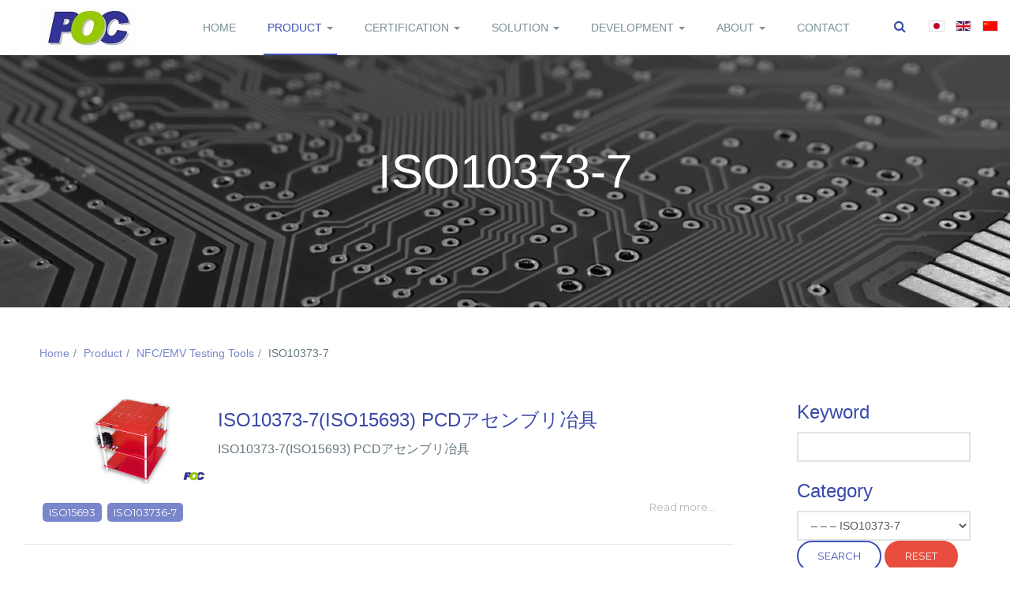

--- FILE ---
content_type: text/html; charset=utf-8
request_url: https://www.positive-one.com/en/products/smart-card/content/nfc-jig-iso10373-7.html
body_size: 11948
content:

<!DOCTYPE html>
<html prefix="og: http://ogp.me/ns#" lang="en-gb" dir="ltr" class='com_k2 view-itemlist task-category itemid-200 j39 mm-hover '>

<head>
	<base href="https://www.positive-one.com/en/products/smart-card/content/nfc-jig-iso10373-7.html" />
	<meta http-equiv="content-type" content="text/html; charset=utf-8" />
	<meta property="og:url" content="https://www.positive-one.com/en/products/smart-card/content/nfc-jig-iso10373-7.html" />
	<meta property="og:title" content="ISO10373-7" />
	<meta property="og:type" content="website" />
	<meta name="generator" content="Joomla! - Open Source Content Management" />
	<title>ISO10373-7 | ポジティブワン株式会社</title>
	<link href="/templates/ja_nuevo/favicon.ico" rel="shortcut icon" type="image/vnd.microsoft.icon" />
	<link href="https://www.positive-one.com/en/component/search/?Itemid=200&amp;task=category&amp;id=95:nfc-jig-iso10373-7&amp;format=opensearch" rel="search" title="Search ポジティブワン株式会社" type="application/opensearchdescription+xml" />
	<link href="/templates/ja_nuevo/local/css/bootstrap.css" rel="stylesheet" type="text/css" />
	<link href="https://cdnjs.cloudflare.com/ajax/libs/simple-line-icons/2.4.1/css/simple-line-icons.min.css" rel="stylesheet" type="text/css" />
	<link href="/templates/ja_nuevo/local/css/k2.css" rel="stylesheet" type="text/css" />
	<link href="/plugins/system/jcemediabox/css/jcemediabox.min.css?9b12e341e6760edc2c9447c903fe462f" rel="stylesheet" type="text/css" />
	<link href="/templates/system/css/system.css" rel="stylesheet" type="text/css" />
	<link href="/templates/ja_nuevo/local/css/template.css" rel="stylesheet" type="text/css" />
	<link href="/templates/ja_nuevo/local/css/megamenu.css" rel="stylesheet" type="text/css" />
	<link href="/templates/ja_nuevo/local/css/off-canvas.css" rel="stylesheet" type="text/css" />
	<link href="/templates/ja_nuevo/fonts/font-awesome/css/font-awesome.min.css" rel="stylesheet" type="text/css" />
	<link href="https://fonts.googleapis.com/css?family=Open+Sans:400,300,600,700,600italic,400italic,300italic" rel="stylesheet" type="text/css" />
	<link href="https://fonts.googleapis.com/css?family=Montserrat:400,700" rel="stylesheet" type="text/css" />
	<link href="/templates/ja_nuevo/css/print.css" rel="stylesheet" type="text/css" />
	<link href="/templates/ja_nuevo/local/css/layouts/docs.css" rel="stylesheet" type="text/css" />
	<link href="https://www.positive-one.com/modules/mod_k2_filter/assets/filter.css" rel="stylesheet" type="text/css" />
	<link href="/media/mod_languages/css/template.css?4f5773337c5a0a39857c87489e1c4185" rel="stylesheet" type="text/css" />
	<script type="application/json" class="joomla-script-options new">{"csrf.token":"e872ecd7c2b2202893f9705b82bdbce6","system.paths":{"root":"","base":""}}</script>
	<script src="/media/jui/js/jquery.min.js?4f5773337c5a0a39857c87489e1c4185" type="text/javascript"></script>
	<script src="/media/jui/js/jquery-noconflict.js?4f5773337c5a0a39857c87489e1c4185" type="text/javascript"></script>
	<script src="/media/jui/js/jquery-migrate.min.js?4f5773337c5a0a39857c87489e1c4185" type="text/javascript"></script>
	<script src="/media/k2/assets/js/k2.frontend.js?v=2.8.0&amp;sitepath=/" type="text/javascript"></script>
	<script src="/plugins/system/jcemediabox/js/jcemediabox.min.js?47a21a26d026d6eb978ddee63e99fc1e" type="text/javascript"></script>
	<script src="/plugins/system/t3/base-bs3/bootstrap/js/bootstrap.js?4f5773337c5a0a39857c87489e1c4185" type="text/javascript"></script>
	<script src="/media/system/js/core.js?4f5773337c5a0a39857c87489e1c4185" type="text/javascript"></script>
	<script src="/plugins/system/t3/base-bs3/js/jquery.tap.min.js" type="text/javascript"></script>
	<script src="/plugins/system/t3/base-bs3/js/off-canvas.js" type="text/javascript"></script>
	<script src="/plugins/system/t3/base-bs3/js/script.js" type="text/javascript"></script>
	<script src="/plugins/system/t3/base-bs3/js/menu.js" type="text/javascript"></script>
	<script src="/templates/ja_nuevo/js/jquery.infinitescroll.min.js" type="text/javascript"></script>
	<script src="/templates/ja_nuevo/js/jquery.isotope.min.js" type="text/javascript"></script>
	<script src="/templates/ja_nuevo/js/script.js" type="text/javascript"></script>
	<script src="/plugins/system/t3/base-bs3/js/nav-collapse.js" type="text/javascript"></script>
	<script src="/media/system/js/html5fallback.js?4f5773337c5a0a39857c87489e1c4185" type="text/javascript"></script>
	<script type="text/javascript">
jQuery(document).on("ready",function(){WFMediaBox.init({"base":"\/","theme":"standard","mediafallback":0,"mediaselector":"audio,video","width":"","height":"","legacy":0,"lightbox":0,"shadowbox":0,"icons":0,"overlay":1,"overlayopacity":0.8000000000000000444089209850062616169452667236328125,"overlaycolor":"#000000","fadespeed":500,"scalespeed":500,"hideobjects":0,"scrolling":"fixed","close":2,"labels":{"close":"Close","next":"Next","previous":"Previous","cancel":"Cancel","numbers_count":"{{current}} of {{total}}"}});});jQuery(function($){ initTooltips(); $("body").on("subform-row-add", initTooltips); function initTooltips (event, container) { container = container || document;$(container).find(".hasTooltip").tooltip({"html": true,"container": "body"});} });
	</script>

	
<!-- META FOR IOS & HANDHELD -->
	<meta name="viewport" content="width=device-width, initial-scale=1.0, maximum-scale=1.0, user-scalable=no"/>
	<style type="text/stylesheet">
		@-webkit-viewport   { width: device-width; }
		@-moz-viewport      { width: device-width; }
		@-ms-viewport       { width: device-width; }
		@-o-viewport        { width: device-width; }
		@viewport           { width: device-width; }
	</style>
	<script type="text/javascript">
		//<![CDATA[
		if (navigator.userAgent.match(/IEMobile\/10\.0/)) {
			var msViewportStyle = document.createElement("style");
			msViewportStyle.appendChild(
				document.createTextNode("@-ms-viewport{width:auto!important}")
			);
			document.getElementsByTagName("head")[0].appendChild(msViewportStyle);
		}
		//]]>
	</script>
<meta name="HandheldFriendly" content="true"/>
<meta name="apple-mobile-web-app-capable" content="YES"/>
<!-- //META FOR IOS & HANDHELD -->





<!-- Le HTML5 shim and media query for IE8 support -->
<!--[if lt IE 9]>
<script src="//html5shim.googlecode.com/svn/trunk/html5.js"></script>
<script type="text/javascript" src="/plugins/system/t3/base-bs3/js/respond.min.js"></script>
<![endif]-->

<!-- You can add Google Analytics here or use T3 Injection feature -->
<script type="text/javascript">jQuery(function($){
            // jQuery(".gallery-photo img").bind("load",function(){
                // var imgHeight = jQuery(this).height();
                // jQuery('.gallery-photo').css('height', imgHeight);
            // });

            jQuery('.gallery-thumbnail a').click(function(){
                if(jQuery(this).hasClass('active') === false){
                    jQuery('.gallery-thumbnail a').removeClass('active');
                    jQuery(this).addClass('active');
                    // jQuery('.gallery-photo img').hide().attr('src',jQuery(this).attr('href')).fadeIn();
                    jQuery('.gallery-photo img').attr('src',jQuery(this).attr('href'));
                    jQuery('.gallery-photo-caption p').text(jQuery(this).attr('title'));
                };
                return false;
            }).filter(':eq(0)').click();
        });</script>
<script src="/templates/ja_nuevo/js/jquery.youtubevideogallery.js" type="text/javascript"></script>
<script type="text/javascript">jQuery(document ).ready(function() {
        jQuery('ul.youtube-videogallery').youtubeVideoGallery();
    });</script>
<!-- Global site tag (gtag.js) - Google Analytics -->
<script src="https://www.googletagmanager.com/gtag/js?id=UA-128248907-1" async="" type="text/javascript"></script>
<script type="text/javascript">window.dataLayer = window.dataLayer || [];
  function gtag(){dataLayer.push(arguments);}
  gtag('js', new Date());

  gtag('config', 'UA-128248907-1');</script>
<!--<p>Your SEO optimized title page contents</p>-->

  </head>

<body class="has-navbar-header">

<div class="t3-wrapper"> <!-- Need this wrapper for off-canvas menu. Remove if you don't use of-canvas -->

  
<!-- HEADER -->
<!--<header id="t3-header" class="wrap t3-header" data-spy="affix" data-offset-top="0">-->
<header id="t3-header" class="wrap t3-header">
	<div class="container">
		<div class="row">
			<!-- LOGO -->
			<div class="col-lg-2 col-xs-4 logo">
				<div class="logo-image">
					<a href="/" title="ポジティブワン株式会社">
													<img class="logo-img" src="/images/poc/logo-s.jpg" alt="ポジティブワン株式会社" />
																		<span>ポジティブワン株式会社</span>
					</a>
					<small class="site-slogan"></small>
				</div>
			</div>
			<!-- //LOGO -->
			
			<!-- MAIN NAVIGATION -->
			<nav id="t3-mainnav" class="col-lg-10 col-xs-8">
									<div class="t3-nav-btn pull-right">
						
						<!-- OFFCANVAS -->
												<!-- //OFFCANVAS -->
				
						<!-- Brand and toggle get grouped for better mobile display -->
						<div class="navbar-header pull-right">
						
																							<button type="button" class="navbar-toggle" data-toggle="collapse" data-target=".t3-navbar-collapse">
									<i class="fa fa-bars"></i>
								</button>
													</div>
	
													<!-- LANGUAGE SWITCHER -->
							<div class="languageswitcherload">
								<div class="mod-languages">

	<ul class="lang-inline" dir="ltr">
						<li>
			<a href="/ja/products/smart-card.html">
												<img src="/media/mod_languages/images/ja_jp.gif" alt="日本語 (Japan)" title="日本語 (Japan)" />										</a>
			</li>
											<li class="lang-active">
			<a href="https://www.positive-one.com/en/products/smart-card/content/nfc-jig-iso10373-7.html">
												<img src="/media/mod_languages/images/en_gb.gif" alt="English (United Kingdom)" title="English (United Kingdom)" />										</a>
			</li>
								<li>
			<a href="/zh/products/smart-card.html">
												<img src="/media/mod_languages/images/zh_cn.gif" alt="简体中文(中国)" title="简体中文(中国)" />										</a>
			</li>
				</ul>

</div>

							</div>
							<!-- //LANGUAGE SWITCHER -->
												
						<!-- HEAD SEARCH -->
													<div class="dropdown nav-search pull-right">
								<a data-toggle="dropdown" href="#" class="dropdown-toggle">
									<i class="fa fa-search"></i>									
								</a>
								<div class="nav-child dropdown-menu">
									<div class="dropdown-menu-inner">
										<div class="t3-module module-search-box " id="Mod131"><div class="module-inner"><div class="module-ct"><div class="search-search-box">
	<form action="/en/products/smart-card.html" method="post" class="form-inline form-search">
		<label for="mod-search-searchword131" class="element-invisible">Search ...</label> <input name="searchword" id="mod-search-searchword" maxlength="200"  class="form-control search-query" type="search" size="" placeholder="Search ..." />		<input type="hidden" name="task" value="search" />
		<input type="hidden" name="option" value="com_search" />
		<input type="hidden" name="Itemid" value="200" />
	</form>
</div>
</div></div></div>
									</div>
								</div>
							</div>
												<!-- //HEAD SEARCH -->
					</div>
								
				<div class="navbar navbar-default t3-mainnav pull-right">
			
											<div class="t3-navbar-collapse navbar-collapse collapse"></div>
								
					<div class="t3-navbar navbar-collapse collapse">
						<div  class="t3-megamenu"  data-responsive="true">
<ul itemscope itemtype="http://www.schema.org/SiteNavigationElement" class="nav navbar-nav level0">
<li itemprop='name'  data-id="172" data-level="1">
<a itemprop='url' class=""  href="/en/"   data-target="#">Home </a>

</li>
<li itemprop='name' class="active dropdown mega" data-id="174" data-level="1">
<a itemprop='url' class=" dropdown-toggle"  href="/en/products.html"   data-target="#" data-toggle="dropdown">Product <em class="caret"></em></a>

<div class="nav-child dropdown-menu mega-dropdown-menu"  ><div class="mega-dropdown-inner">
<div class="row">
<div class="col-xs-12 mega-col-nav" data-width="12"><div class="mega-inner">
<ul itemscope itemtype="http://www.schema.org/SiteNavigationElement" class="mega-nav level1">
<li itemprop='name'  data-id="198" data-level="2">
<a itemprop='url' class=""  href="/en/products/board-computer.html"   data-target="#">Board Computer </a>

</li>
<li itemprop='name'  data-id="199" data-level="2">
<a itemprop='url' class=""  href="/en/products/embedded-tool.html"   data-target="#">Embedded Software Tools </a>

</li>
<li itemprop='name' class="current active" data-id="200" data-level="2">
<a itemprop='url' class=""  href="/en/products/smart-card.html"   data-target="#">NFC/EMV Testing Tools </a>

</li>
<li itemprop='name'  data-id="298" data-level="2">
<a itemprop='url' class=""  href="/en/products/automotive.html"   data-target="#">Automotive Tools </a>

</li>
<li itemprop='name'  data-id="201" data-level="2">
<a itemprop='url' class=""  href="/en/products/real-time-os.html"   data-target="#">OS &amp; Middleware </a>

</li>
</ul>
</div></div>
</div>
</div></div>
</li>
<li itemprop='name' class="dropdown mega" data-id="303" data-level="1">
<a itemprop='url' class=" dropdown-toggle"  href="/en/certification.html"   data-target="#" data-toggle="dropdown">Certification <em class="caret"></em></a>

<div class="nav-child dropdown-menu mega-dropdown-menu"  ><div class="mega-dropdown-inner">
<div class="row">
<div class="col-xs-12 mega-col-nav" data-width="12"><div class="mega-inner">
<ul itemscope itemtype="http://www.schema.org/SiteNavigationElement" class="mega-nav level1">
<li itemprop='name'  data-id="304" data-level="2">
<a itemprop='url' class=""  href="/en/certification/automotive.html"   data-target="#">Automotive </a>

</li>
<li itemprop='name'  data-id="305" data-level="2">
<a itemprop='url' class=""  href="/en/certification/nfc-emv.html"   data-target="#">NFC/EMV </a>

</li>
<li itemprop='name'  data-id="306" data-level="2">
<a itemprop='url' class=""  href="/en/certification/other.html"   data-target="#">Other </a>

</li>
</ul>
</div></div>
</div>
</div></div>
</li>
<li itemprop='name' class="dropdown mega" data-id="175" data-level="1">
<a itemprop='url' class=" dropdown-toggle"  href="/en/solution.html"   data-target="#" data-toggle="dropdown">Solution <em class="caret"></em></a>

<div class="nav-child dropdown-menu mega-dropdown-menu"  ><div class="mega-dropdown-inner">
<div class="row">
<div class="col-xs-12 mega-col-nav" data-width="12"><div class="mega-inner">
<ul itemscope itemtype="http://www.schema.org/SiteNavigationElement" class="mega-nav level1">
<li itemprop='name'  data-id="180" data-level="2">
<a itemprop='url' class=""  href="/en/solution/nfc-solution.html"   data-target="#">NFC Test Solution </a>

</li>
<li itemprop='name'  data-id="181" data-level="2">
<a itemprop='url' class=""  href="/en/solution/network.html"   data-target="#">Network </a>

</li>
<li itemprop='name'  data-id="182" data-level="2">
<a itemprop='url' class=""  href="/en/solution/img-processing.html"   data-target="#">Imaging Technology </a>

</li>
<li itemprop='name'  data-id="183" data-level="2">
<a itemprop='url' class=""  href="/en/solution/nfc-smartcard.html"   data-target="#">NFC Smart Card </a>

</li>
<li itemprop='name'  data-id="184" data-level="2">
<a itemprop='url' class=""  href="/en/solution/safety-system.html"   data-target="#">Safety System </a>

</li>
<li itemprop='name'  data-id="185" data-level="2">
<a itemprop='url' class=""  href="/en/solution/board-computer.html"   data-target="#">Board Computer </a>

</li>
<li itemprop='name'  data-id="186" data-level="2">
<a itemprop='url' class=""  href="/en/solution/digital-signage.html"   data-target="#">Digital Signage </a>

</li>
<li itemprop='name'  data-id="187" data-level="2">
<a itemprop='url' class=""  href="/en/solution/automotive.html"   data-target="#">Automotive </a>

</li>
</ul>
</div></div>
</div>
</div></div>
</li>
<li itemprop='name' class="dropdown mega" data-id="177" data-level="1">
<a itemprop='url' class=" dropdown-toggle"  href="/en/development.html"   data-target="#" data-toggle="dropdown">Development <em class="caret"></em></a>

<div class="nav-child dropdown-menu mega-dropdown-menu"  ><div class="mega-dropdown-inner">
<div class="row">
<div class="col-xs-12 mega-col-nav" data-width="12"><div class="mega-inner">
<ul itemscope itemtype="http://www.schema.org/SiteNavigationElement" class="mega-nav level1">
<li itemprop='name'  data-id="191" data-level="2">
<a itemprop='url' class=""  href="/en/development/service.html"   data-target="#">Development Service </a>

</li>
<li itemprop='name'  data-id="192" data-level="2">
<a itemprop='url' class=""  href="/en/development/hardware.html"   data-target="#">Hardware </a>

</li>
<li itemprop='name'  data-id="193" data-level="2">
<a itemprop='url' class=""  href="/en/development/fpga.html"   data-target="#">FPGA </a>

</li>
<li itemprop='name'  data-id="194" data-level="2">
<a itemprop='url' class=""  href="/en/development/driver.html"   data-target="#">BSP &amp; Driver </a>

</li>
<li itemprop='name'  data-id="195" data-level="2">
<a itemprop='url' class=""  href="/en/development/application.html"   data-target="#">Application </a>

</li>
</ul>
</div></div>
</div>
</div></div>
</li>
<li itemprop='name' class="dropdown mega" data-id="178" data-level="1">
<a itemprop='url' class=" dropdown-toggle"  href="/en/corporate.html"   data-target="#" data-toggle="dropdown">About <em class="caret"></em></a>

<div class="nav-child dropdown-menu mega-dropdown-menu"  ><div class="mega-dropdown-inner">
<div class="row">
<div class="col-xs-12 mega-col-nav" data-width="12"><div class="mega-inner">
<ul itemscope itemtype="http://www.schema.org/SiteNavigationElement" class="mega-nav level1">
<li itemprop='name'  data-id="196" data-level="2">
<a itemprop='url' class=""  href="/en/corporate/philosophy.html"   data-target="#">Corporate philosophy </a>

</li>
<li itemprop='name'  data-id="312" data-level="2">
<a itemprop='url' class=""  href="/en/corporate/location.html"   data-target="#">Location </a>

</li>
</ul>
</div></div>
</div>
</div></div>
</li>
<li itemprop='name'  data-id="179" data-level="1">
<a itemprop='url' class=""  href="/en/contact.html"   data-target="#">Contact </a>

</li>
</ul>
</div>

					</div>
			
				</div>
				
			</nav>
			<!-- //MAIN NAVIGATION -->

		</div>
	</div>
</header>
<!-- //HEADER -->

<!-- BELOW HEADER -->
<!-- //BELOW HEADER -->
  
  
	<!-- MASTHEAD -->
	<div class="wrap t3-masthead ">
		<div class="jamasshead">
	<h3 class="jamasshead-title">ISO10373-7</h3>
	<div class="jamasshead-description"></div>
</div>
	</div>
	<!-- //MASTHEAD -->


  


  

<div id="t3-mainbody" class="container t3-mainbody">
	<div class="row">
					<!-- CONTENT TOP -->
			<div class="col-xs-12 t3-content-top ">
				
<ol class="breadcrumb ">
	<li class="active"><span class="hasTooltip"><i class="fa fa-map-marker" data-toggle="tooltip" title="You are here: "></i></span></li><li><a href="/en/" class="pathway">Home</a><span class="divider"><img src="/templates/ja_nuevo/images/system/arrow.png" alt="" /></span></li><li><a href="/en/products.html" class="pathway">Product</a><span class="divider"><img src="/templates/ja_nuevo/images/system/arrow.png" alt="" /></span></li><li><a href="/en/products/smart-card.html" class="pathway">NFC/EMV Testing Tools</a><span class="divider"><img src="/templates/ja_nuevo/images/system/arrow.png" alt="" /></span></li><li><span>ISO10373-7</span></li></ol>

			</div>
			<!-- //CONTENT TOP -->
		
		<!-- MAIN CONTENT -->
		<div id="t3-content" class="t3-content col-xs-12 col-sm-12  col-md-9">
						<div id="system-message-container">
	</div>

						<!-- Start K2 Category Layout -->
<div id="k2Container" class="itemListView">

	
	
		<!-- Blocks for current category and subcategories -->
	<div class="itemListCategoriesBlock">

		
		
	</div>
	


	        <!-- Item list -->
	<div class="itemList">

		
				<!-- Primary items -->
		<div id="itemListPrimary">
						
						
			<div class="itemContainer itemContainerLast" style="width:100.0%;">
				
<!-- Start K2 Item Layout -->
<div class="catItemView groupPrimary">

	<!-- Plugins: BeforeDisplay -->
	
	<!-- K2 Plugins: K2BeforeDisplay -->
	


  <!-- Plugins: AfterDisplayTitle -->
  
  <!-- K2 Plugins: K2AfterDisplayTitle -->
  
	
  <div class="catItemBody">

	  <!-- Plugins: BeforeDisplayContent -->
	  
	  <!-- K2 Plugins: K2BeforeDisplayContent -->
	  
      <div class="catItemContent">
	            <!-- Item Image -->
          <div class="catItemImageBlock">
		  <span class="catItemImage">
		    <a href="/en/products/smart-card/ISO15693_test_PCD_assembly.html" title="ISO10373-7(ISO15693) PCDアセンブリ冶具">
		    	<img src="/media/k2/items/cache/6ffa065634b02c07506d37e072a9ff8b_XL.jpg" alt="ISO10373-7(ISO15693) PCDアセンブリ冶具" />
		    </a>
		  </span>

          </div>
	  
      <div class="catItemTextContent">
	            <!-- Item title -->
          <h3 class="catItemTitle">
			  
			                    <a href="/en/products/smart-card/ISO15693_test_PCD_assembly.html">
					  ISO10373-7(ISO15693) PCDアセンブリ冶具                  </a>
			  
			            </h3>
      
	  	  <!-- Item introtext -->
	  <div class="catItemIntroText">
	  	ISO10373-7(ISO15693) PCDアセンブリ冶具	  </div>
	        </div>
      </div>

	  
	  <!-- Plugins: AfterDisplayContent -->
	  
	  <!-- K2 Plugins: K2AfterDisplayContent -->
	  
	   
  </div>

    <div class="catItemLinks">
  	<div class="row">
  			  <!-- Item tags -->
	  <div class="col-sm-8">
	  	<div class="catItemTagsBlock">
<!--		  <span>--><!-- : </span>-->
		  <ul class="catItemTags">
		    		    <li><a href="/en/products/smart-card/tag/ISO15693.html">ISO15693</a></li>
		    		    <li><a href="/en/products/smart-card/tag/ISO103736-7.html">ISO103736-7</a></li>
		    		  </ul>

	  	</div>
	  </div>
	  
	  <div class="col-sm-4 text-right">
				
		
						<!-- Item "read more..." link -->
			<div class="catItemReadMore">
				<a class="k2ReadMore" href="/en/products/smart-card/ISO15693_test_PCD_assembly.html">
					Read more...				</a>
			</div>
				</div>

  	</div>

	  
		 
  </div>
  
	 

  
  
   

	

	 

	
  <!-- Plugins: AfterDisplay -->
  
  <!-- K2 Plugins: K2AfterDisplay -->
  
	 
</div>
<!-- End K2 Item Layout -->
			</div>
						 
									
						
			<div class="itemContainer itemContainerLast" style="width:100.0%;">
				
<!-- Start K2 Item Layout -->
<div class="catItemView groupPrimary">

	<!-- Plugins: BeforeDisplay -->
	
	<!-- K2 Plugins: K2BeforeDisplay -->
	


  <!-- Plugins: AfterDisplayTitle -->
  
  <!-- K2 Plugins: K2AfterDisplayTitle -->
  
	
  <div class="catItemBody">

	  <!-- Plugins: BeforeDisplayContent -->
	  
	  <!-- K2 Plugins: K2BeforeDisplayContent -->
	  
      <div class="catItemContent">
	  
      <div class="catItemTextContent">
	            <!-- Item title -->
          <h3 class="catItemTitle">
			  
			                    <a href="/en/products/smart-card/ISO_15693_VICC_Reference_Probe.html">
					  ISO10373-7(ISO15693) VICCリファレンス冶具                  </a>
			  
			            </h3>
      
	  	  <!-- Item introtext -->
	  <div class="catItemIntroText">
	  	ISO10373-7(ISO15693) VICCリファレンス冶具	  </div>
	        </div>
      </div>

	  
	  <!-- Plugins: AfterDisplayContent -->
	  
	  <!-- K2 Plugins: K2AfterDisplayContent -->
	  
	   
  </div>

    <div class="catItemLinks">
  	<div class="row">
  			  <!-- Item tags -->
	  <div class="col-sm-8">
	  	<div class="catItemTagsBlock">
<!--		  <span>--><!-- : </span>-->
		  <ul class="catItemTags">
		    		  </ul>

	  	</div>
	  </div>
	  
	  <div class="col-sm-4 text-right">
				
		
						<!-- Item "read more..." link -->
			<div class="catItemReadMore">
				<a class="k2ReadMore" href="/en/products/smart-card/ISO_15693_VICC_Reference_Probe.html">
					Read more...				</a>
			</div>
				</div>

  	</div>

	  
		 
  </div>
  
	 

  
  
   

	

	 

	
  <!-- Plugins: AfterDisplay -->
  
  <!-- K2 Plugins: K2AfterDisplay -->
  
	 
</div>
<!-- End K2 Item Layout -->
			</div>
						 
									 
		</div>
		
		
		
	</div>

	<!-- Pagination -->
	
		</div>
<!-- End K2 Category Layout -->

<!-- JoomlaWorks "K2" (v2.8.0) | Learn more about K2 at http://getk2.org -->
		</div>
		<!-- //MAIN CONTENT -->

		<!-- SIDEBAR RIGHT -->
		<div class="t3-sidebar t3-sidebar-right col-xs-12 col-sm-12  col-md-3">
			<div class="t3-module module-side-search " id="Mod173"><div class="module-inner"><div class="module-ct"><script type="text/javascript">
	if (typeof jQuery == 'undefined') {
		document.write('<scr'+'ipt type="text/javascript" src="https://code.jquery.com/jquery-1.11.3.min.js"></scr'+'ipt>');
		document.write('<scr'+'ipt>jQuery.noConflict();</scr'+'ipt>');
	}
</script>
<script type="text/javascript" src="https://code.jquery.com/ui/1.11.4/jquery-ui.min.js"></script>
<link type="text/css" href="https://code.jquery.com/ui/1.11.4/themes/ui-lightness/jquery-ui.css" rel="stylesheet" />

<script type="text/javascript">
		jQuery(document).ready(function() {	
		jQuery("#K2FilterBox173 form").submit(function() {
						jQuery(this).find("input, select").each(function() {
				if(jQuery(this).val() == '') {
					jQuery(this).attr("name", "");
				}
			});
		});
			});
	
	var isClearSearch = 0;
	function submit_form_173() {
		if(isClearSearch) return false;
			
		jQuery("#K2FilterBox173 form").submit();
	}
	
  </script>

<script type="text/javascript" src="https://www.positive-one.com/modules/mod_k2_filter/assets/js/jquery.multiselect.js"></script>
<link type="text/css" href="https://www.positive-one.com/modules/mod_k2_filter/assets/js/jquery.multiselect.css" rel="stylesheet" />
<script type="text/javascript" src="https://www.positive-one.com/modules/mod_k2_filter/assets/js/jquery.multiselect.filter.js"></script>
<link type="text/css" href="https://www.positive-one.com/modules/mod_k2_filter/assets/js/jquery.multiselect.filter.css" rel="stylesheet" />
<script type="text/javascript" src="https://www.positive-one.com/modules/mod_k2_filter/assets/js/jquery.ui.touch-punch.min.js"></script>

<div id="K2FilterBox173" class="K2FilterBlock -side-search k2filter-responsive">
		<form action="/en/products/smart-card/itemlist/filter.html" name="K2Filter173" method="get">
  				
	  <div class="k2filter-table">

		
		<div class="k2filter-cell k2filter-cell0">
		
		
	<div class="k2filter-field-text k2filter-keyword">
		
				<h3>
			Keyword		</h3>
				
		<input class="inputbox" name="fitem_all" type="text"  />
	</div>

		</div>
				
		<div class="k2filter-cell k2filter-cell1">
		
		
	<div class="k2filter-field-category-select">
	
				<h3>
			Category		</h3>
				
		<select name="category" >
			<option value="" class="empty">-- Select category --</option>
			<option class="level0" value="1">製品情報</option><option class="level1" value="6">&ndash; ボードコンピュータ</option><option class="level2" value="20">&ndash; &ndash; ARM</option><option class="level3" value="161">&ndash; &ndash; &ndash; CORTEX-A715</option><option class="level3" value="160">&ndash; &ndash; &ndash; CORTEX-A710</option><option class="level3" value="163">&ndash; &ndash; &ndash; CORTEX-A510</option><option class="level3" value="166">&ndash; &ndash; &ndash; CORTEX-A78AE</option><option class="level3" value="165">&ndash; &ndash; &ndash; CORTEX-A78C</option><option class="level3" value="164">&ndash; &ndash; &ndash; CORTEX-A78</option><option class="level3" value="167">&ndash; &ndash; &ndash; CORTEX-A77</option><option class="level3" value="168">&ndash; &ndash; &ndash; CORTEX-A76</option><option class="level3" value="169">&ndash; &ndash; &ndash; CORTEX-A76AE</option><option class="level3" value="170">&ndash; &ndash; &ndash; CORTEX-A75</option><option class="level3" value="171">&ndash; &ndash; &ndash; CORTEX-A73</option><option class="level3" value="45">&ndash; &ndash; &ndash; CORTEX-A72</option><option class="level3" value="172">&ndash; &ndash; &ndash; Cortex-A65AE</option><option class="level3" value="174">&ndash; &ndash; &ndash; Cortex-A55</option><option class="level3" value="46">&ndash; &ndash; &ndash; CORTEX-A57/A53</option><option class="level3" value="155">&ndash; &ndash; &ndash; CORTEX-A35</option><option class="level3" value="176">&ndash; &ndash; &ndash; Cortex-A34</option><option class="level3" value="175">&ndash; &ndash; &ndash; Cortex-A34</option><option class="level3" value="177">&ndash; &ndash; &ndash; Cortex-A32</option><option class="level3" value="154">&ndash; &ndash; &ndash; CORTEX-A17</option><option class="level3" value="118">&ndash; &ndash; &ndash; CORTEX-A15</option><option class="level3" value="47">&ndash; &ndash; &ndash; CORTEX-A9</option><option class="level3" value="49">&ndash; &ndash; &ndash; CORTEX-A8</option><option class="level3" value="50">&ndash; &ndash; &ndash; ARM9/11</option><option class="level3" value="48">&ndash; &ndash; &ndash; CORTEX-A7</option><option class="level3" value="44">&ndash; &ndash; &ndash; Kryo / KRAIT</option><option class="level3" value="51">&ndash; &ndash; &ndash; その他</option><option class="level3" value="173">&ndash; &ndash; &ndash; Cortex-A65</option><option class="level2" value="21">&ndash; &ndash; PowerPC</option><option class="level3" value="52">&ndash; &ndash; &ndash; QorIQ</option><option class="level3" value="53">&ndash; &ndash; &ndash; PowerQUICC</option><option class="level3" value="54">&ndash; &ndash; &ndash; その他</option><option class="level2" value="180">&ndash; &ndash; Chinchilla System on module</option><option class="level2" value="22">&ndash; &ndash; x86</option><option class="level3" value="55">&ndash; &ndash; &ndash; x86</option><option class="level3" value="56">&ndash; &ndash; &ndash; その他</option><option class="level2" value="23">&ndash; &ndash; FPGA</option><option class="level3" value="59">&ndash; &ndash; &ndash; その他</option><option class="level3" value="57">&ndash; &ndash; &ndash; Intel / Altera</option><option class="level3" value="58">&ndash; &ndash; &ndash; Xilinx</option><option class="level3" value="182">&ndash; &ndash; &ndash; Libera</option><option class="level2" value="24">&ndash; &ndash; IoT</option><option class="level3" value="157">&ndash; &ndash; &ndash; AR VR Smart Glasses</option><option class="level3" value="158">&ndash; &ndash; &ndash; LPWAN LoRa platfrom</option><option class="level3" value="60">&ndash; &ndash; &ndash; IoT</option><option class="level3" value="61">&ndash; &ndash; &ndash; その他</option><option class="level3" value="159">&ndash; &ndash; &ndash; Wireless Connectivity</option><option class="level2" value="25">&ndash; &ndash; センサ</option><option class="level3" value="62">&ndash; &ndash; &ndash; 環境センサ</option><option class="level3" value="63">&ndash; &ndash; &ndash; 位置センサ</option><option class="level3" value="64">&ndash; &ndash; &ndash; 電気センサ</option><option class="level3" value="65">&ndash; &ndash; &ndash; その他</option><option class="level2" value="152">&ndash; &ndash; 産業用コントローラ</option><option class="level2" value="183">&ndash; &ndash; chinchilla</option><option class="level1" value="7">&ndash; 組込み開発ツール</option><option class="level2" value="26">&ndash; &ndash; コンパイラ</option><option class="level3" value="66">&ndash; &ndash; &ndash; Cosmic</option><option class="level3" value="67">&ndash; &ndash; &ndash; Tasking</option><option class="level3" value="68">&ndash; &ndash; &ndash; RAISONANCE</option><option class="level3" value="69">&ndash; &ndash; &ndash; GNU</option><option class="level2" value="27">&ndash; &ndash; 統合開発環境</option><option class="level3" value="120">&ndash; &ndash; &ndash; Tasking</option><option class="level3" value="74">&ndash; &ndash; &ndash; Segger - other</option><option class="level3" value="75">&ndash; &ndash; &ndash; Segger - Embedded Studio</option><option class="level3" value="71">&ndash; &ndash; &ndash; RAISONANCE</option><option class="level3" value="73">&ndash; &ndash; &ndash; PLS - UDE</option><option class="level3" value="72">&ndash; &ndash; &ndash; PEMICRO</option><option class="level3" value="70">&ndash; &ndash; &ndash; iSystem - WinIDEA</option><option class="level3" value="119">&ndash; &ndash; &ndash; Cosmic</option><option class="level2" value="28">&ndash; &ndash; 開発用ICE</option><option class="level3" value="76">&ndash; &ndash; &ndash; iSystem - ICxxxx</option><option class="level3" value="77">&ndash; &ndash; &ndash; RAISONANCE - Rlink</option><option class="level3" value="78">&ndash; &ndash; &ndash; PEMICRO - Multilink</option><option class="level3" value="79">&ndash; &ndash; &ndash; PLS - UAD</option><option class="level3" value="80">&ndash; &ndash; &ndash; Segger - J-link</option><option class="level3" value="83">&ndash; &ndash; &ndash; Phyton</option><option class="level3" value="121">&ndash; &ndash; &ndash; STX PoowerPC/RapidEFT</option><option class="level2" value="29">&ndash; &ndash; 製造用ライタ</option><option class="level3" value="81">&ndash; &ndash; &ndash; PEMICRO - Cyclone</option><option class="level3" value="82">&ndash; &ndash; &ndash; Segger - Flasher</option><option class="level2" value="122">&ndash; &ndash; 書き込みツール</option><option class="level2" value="123">&ndash; &ndash; 各種ユーティリティ</option><option class="level2" value="124">&ndash; &ndash; 各種アクセサリ</option><option class="level2" value="153">&ndash; &ndash; Tracealyzer</option><option class="level1" value="8">&ndash; NFC/EMV検証ツール</option><option class="level2" value="31">&ndash; &ndash; NFC検証認証ツール</option><option class="level3" value="87">&ndash; &ndash; &ndash; ISO10373-6/ICAO</option><option class="level3" value="88">&ndash; &ndash; &ndash; ISO10373-7</option><option class="level3" value="89">&ndash; &ndash; &ndash; SWP/ISO7816</option><option class="level3" value="90">&ndash; &ndash; &ndash; NFC FORUM</option><option class="level3" value="91">&ndash; &ndash; &ndash; EMVCO level1</option><option class="level3" value="92">&ndash; &ndash; &ndash; EMVCO level2/3</option><option class="level3" value="93">&ndash; &ndash; &ndash; 物理テスト</option><option class="level2" value="32">&ndash; &ndash; NFCテスト冶具</option><option class="level3" value="94">&ndash; &ndash; &ndash; ISO10373-6</option><option class="level3" value="95" selected="selected">&ndash; &ndash; &ndash; ISO10373-7</option><option class="level3" value="96">&ndash; &ndash; &ndash; NFC FORUM</option><option class="level3" value="97">&ndash; &ndash; &ndash; EMVCO</option><option class="level2" value="33">&ndash; &ndash; ストライプ解析</option><option class="level3" value="98">&ndash; &ndash; &ndash; ストライプカード検証ツール</option><option class="level2" value="125">&ndash; &ndash; NFCエミュレータ機器</option><option class="level2" value="30">&ndash; &ndash; NFCアナライザ</option><option class="level3" value="84">&ndash; &ndash; &ndash; 非接触型プロトコル解析</option><option class="level3" value="85">&ndash; &ndash; &ndash; 接触型プロトコル解析</option><option class="level3" value="86">&ndash; &ndash; &ndash; ICチップ解析（EMVCO)</option><option class="level1" value="9">&ndash; OS・ミドルウェア</option><option class="level2" value="35">&ndash; &ndash; OS</option><option class="level3" value="100">&ndash; &ndash; &ndash; リアルタイムOS</option><option class="level3" value="101">&ndash; &ndash; &ndash; Windows</option><option class="level3" value="102">&ndash; &ndash; &ndash; Linux</option><option class="level2" value="36">&ndash; &ndash; ネットワーク</option><option class="level3" value="103">&ndash; &ndash; &ndash; 標準ネットワーク</option><option class="level3" value="104">&ndash; &ndash; &ndash; セキュリティ・ネットワーク</option><option class="level3" value="105">&ndash; &ndash; &ndash; 産業用ネットワーク</option><option class="level2" value="37">&ndash; &ndash; ファイルシステム</option><option class="level3" value="106">&ndash; &ndash; &ndash; 標準ファイルシステム</option><option class="level3" value="107">&ndash; &ndash; &ndash; 産業用ファイルシステム</option><option class="level2" value="38">&ndash; &ndash; USB</option><option class="level3" value="108">&ndash; &ndash; &ndash; USBホスト</option><option class="level3" value="109">&ndash; &ndash; &ndash; USBデバイス</option><option class="level2" value="39">&ndash; &ndash; GUI</option><option class="level3" value="110">&ndash; &ndash; &ndash; 組み込みGUI</option><option class="level2" value="40">&ndash; &ndash; サンプルコード</option><option class="level3" value="111">&ndash; &ndash; &ndash; マスタ＆スレーブ実装</option><option class="level3" value="112">&ndash; &ndash; &ndash; データ整合性チェックと暗号モジュール</option><option class="level3" value="113">&ndash; &ndash; &ndash; 更新データ書き込み</option><option class="level2" value="41">&ndash; &ndash; 暗号・セキュリティ</option><option class="level3" value="114">&ndash; &ndash; &ndash; 暗号・セキュリティ</option><option class="level2" value="42">&ndash; &ndash; データベース</option><option class="level3" value="115">&ndash; &ndash; &ndash; 組み込みデータベース</option><option class="level2" value="43">&ndash; &ndash; EMVCO</option><option class="level3" value="116">&ndash; &ndash; &ndash; EMVCO level1カーネル</option><option class="level3" value="117">&ndash; &ndash; &ndash; EMVCO level2カーネル</option><option class="level1" value="34">&ndash; 車載検証ツール</option><option class="level2" value="99">&ndash; &ndash; CAN/LIN検証ツール</option><option class="level2" value="150">&ndash; &ndash; 車載Ethernet検証</option><option class="level2" value="151">&ndash; &ndash; ADAS（先進運転支援システム）</option><option class="level0" value="126">規格認証</option><option class="level1" value="128">&ndash; オートモーティブ</option><option class="level2" value="129">&ndash; &ndash; CANテスト</option><option class="level2" value="130">&ndash; &ndash; CAN FD</option><option class="level2" value="131">&ndash; &ndash; イーサネット</option><option class="level2" value="132">&ndash; &ndash; GMLAN</option><option class="level2" value="133">&ndash; &ndash; LIN（ISO 17987）</option><option class="level2" value="134">&ndash; &ndash; SAE J2602</option><option class="level2" value="135">&ndash; &ndash; PSI5</option><option class="level2" value="136">&ndash; &ndash; ESD</option><option class="level2" value="137">&ndash; &ndash; LIN SNPD</option><option class="level1" value="138">&ndash; NFC/EMV</option><option class="level2" value="139">&ndash; &ndash; ISO10373-6</option><option class="level2" value="140">&ndash; &ndash; ISO10373-7</option><option class="level2" value="141">&ndash; &ndash; eMRTD（ICAO)</option><option class="level2" value="142">&ndash; &ndash; EMVCO level1</option><option class="level2" value="143">&ndash; &ndash; EMVCO level2&3</option><option class="level2" value="144">&ndash; &ndash; NFCFORUM</option><option class="level2" value="145">&ndash; &ndash; ISO / IEC 18013運転免許</option><option class="level1" value="146">&ndash; その他</option><option class="level2" value="147">&ndash; &ndash; 電波法</option><option class="level2" value="148">&ndash; &ndash; HDMI認証</option><option class="level2" value="149">&ndash; &ndash; 環境テスト</option><option class="level0" value="178">chinchilla</option><option class="level1" value="179">&ndash; Chinchilla Jetson Carrier Board</option><option class="level1" value="181">&ndash; Chinchilla Platform</option>		</select>
    </div>		</div>
				<div class="clear" style="clear: both;"></div>
	</div><!--/k2filter-table-->
	
		
	<input type="hidden" name="orderby" value="" />
	<input type="hidden" name="orderto" value="" />
	
	<input type="hidden" name="flimit" value="" />
	
	<input type="hidden" name="template_id" value="" />
	
	<input type="hidden" name="moduleId" value="173" />

	<input type="hidden" name="Itemid" value="200" />
	
	<div class="buttons">
				<input type="submit" value="Search" class="btn btn-primary button submit -side-search" />
						<script type="text/javascript">
			<!--
			function clearSearch_173() {
				isClearSearch = 1;
				jQuery("#K2FilterBox173 form select").each(function () {
					jQuery(this).find("option").eq(0).prop("selected", "selected");
				});
				
				jQuery("#K2FilterBox173 form input.inputbox").each(function () {
					jQuery(this).val("");
				});		

				jQuery(".ui-slider").each(function() {
					var slider_min = jQuery(this).slider("option", "min");
					var slider_max = jQuery(this).slider("option", "max");
					jQuery(this).slider("option", "values", [slider_min, slider_max]);
					jQuery(this).parent().find(".k2filter-slider-amount").val(slider_min + ' - ' + slider_max);
				});
				jQuery("#K2FilterBox173 form input.slider_val").each(function () {
					jQuery(this).val("");
				});
						
				jQuery("#K2FilterBox173 form input[type=checkbox]").each(function () {
					jQuery(this).removeAttr('checked');
				});

				jQuery("#K2FilterBox173 form input[name*=flabel]").val("");				
				
				jQuery("#K2FilterBox173 form input[type=radio]").each(function () {
					jQuery(this).removeAttr('checked');
				});
				
				jQuery("#K2FilterBox173 a.title_az").css("font-weight", "normal").removeClass("active");
				jQuery("#K2FilterBox173 input[name=ftitle_az]").val("");
				jQuery("#K2FilterBox173 a.search_az").css("font-weight", "normal").removeClass("active");
				jQuery("#K2FilterBox173 input.search_az").val("");
				
				jQuery(".k2filter-field-multi select").each(function() {
					jQuery(this).multiselect("uncheckAll").multiselect("refresh");
				});		
						
				jQuery(".k2filter-field-tag-multi-select select").multiselect("uncheckAll").multiselect("refresh");
				jQuery(".k2filter-field-category-select-multiple select").multiselect("uncheckAll").multiselect("refresh");
				jQuery(".k2filter-field-author-multi select").multiselect("uncheckAll").multiselect("refresh");
				
				jQuery(".results_container").html("");
				
								
								
								
				isClearSearch = 0;
			}
			//-->
		</script>	

		<input type="button" value="Reset" class="btn btn-warning button reset -side-search" onclick="clearSearch_173()" />	</div>
  </form>
  
  
    
    
    
    
    
  <div style="clear:both;"></div>
</div><!-- k2-filter-box --></div></div></div><div class="t3-module module " id="Mod206"><div class="module-inner"><div class="module-ct">

<div class="custom"  >
	<div class="module-inner"><!-- <h3 class="module-title "><span></span></h3> -->
<div class="module-ct">
<ul class="category-module">
<li><a href="/development.html"> <img src="/images/poc/banner/banner1.png" alt="受託開発のご用命" /> </a></li>
<li><a href="/contact.html"> <img src="/images/poc/banner/banner2.png" alt="お問い合わせ" /> </a></li>
<li><a href="/contact.html"> <img src="/images/poc/banner/banner3.png" alt="見積もり依頼" /> </a></li>
<li><a href="/nfc-lab.html"> <img src="/images/poc/banner/banner4.png" alt="ポジティブワンNFCラボ" /> </a></li>
<li><a href="/technical-support.html"> <img src="/images/poc/banner/banner5.png" alt="技術サポート窓口" /> </a></li>
<li><a href="/solution.html"> <img src="/images/poc/banner/banner6.png" alt="特集＆ソリューション" /> </a></li>
<li><a href="/download.html"> <img src="/images/poc/banner/banner7.png" alt="ダウンロード" /> </a></li>
<li><a href="http://49.212.24.50" target="_blank" rel="noopener"> <img src="/images/poc/banner/banner8.png" alt="旧サイトはこちら" /> </a></li>
<li><a href="/partner.html"> <img src="/images/poc/banner/banner9.png" alt="パートナー" /> </a></li>
</ul>
</div>
</div></div>
</div></div></div>
		</div>
		<!-- //SIDEBAR RIGHT -->

	</div>
</div> 



  


  


  
<!-- BACK TOP TOP BUTTON -->
<div id="back-to-top" data-spy="affix" data-offset-top="300" class="back-to-top hidden-xs hidden-sm affix-top">
  <button class="btn btn-primary" title="Back to Top"><i class="fa fa-angle-up"></i></button>
</div>

<script type="text/javascript">
(function($) {
	// Back to top
	$('#back-to-top').on('click', function(){
		$("html, body").animate({scrollTop: 0}, 500);
		return false;
	});
})(jQuery);
</script>
<!-- BACK TO TOP BUTTON -->

<!-- FOOTER -->
<footer id="t3-footer" class="wrap t3-footer">

	<div class="container">
		<div class="row">
							<!-- FOOT NAVIGATION -->
				<div class="col-xs-12 col-lg-10">
						<!-- SPOTLIGHT -->
	<div class="t3-spotlight t3-footnav  row">
					<div class=" col-md-3">
								<div class="t3-module module " id="Mod187"><div class="module-inner"><div class="module-ct">

<div class="custom"  >
	<h3 class="module-title "><span>About Us</span></h3>
<ul class="nav menu">
<li><a href="/en/corporate.html">Company Profile</a></li>
<li><a href="/en/corporate/philosophy.html">Corporate Philosophy</a></li>
<li><a href="/en/corporate/location.html">Location</a></li>
<li><a href="/en/contact.html">Contact us</a></li>
</ul></div>
</div></div></div>
							</div>
					<div class=" col-md-3">
								<div class="t3-module module " id="Mod188"><div class="module-inner"><div class="module-ct">

<div class="custom"  >
	<h3 class="module-title "><span>Products</span></h3>
<ul class="nav menu">
<li><a href="/en/products/board-computer.html">Board Computer</a></li>
<li><a href="/en/products/embedded-tool.html">Embedded Software Tools</a></li>
<li><a href="/en/products/smart-card.html">NFC/EMV Testing Tools</a></li>
<li><a href="/en/products/automotive.html">Automotive Tools</a></li>
<li><a href="/en/products/real-time-os.html">OS &amp; Middleware</a></li>
</ul></div>
</div></div></div>
							</div>
					<div class=" col-md-3">
								<div class="t3-module module " id="Mod189"><div class="module-inner"><div class="module-ct">

<div class="custom"  >
	<h3 class="module-title "><span>Solutions</span></h3>
<ul>
<li><a href="/en/solution/nfc-solution.html">NFC Test Solution</a></li>
<li><a href="/en/solution/network.html">Network</a></li>
<li><a href="/en/solution/img-processing.html">Imaging Technology</a></li>
<li><a href="/en/solution/nfc-smartcard.html">NFC Smart Card</a></li>
<li><a href="/en/solution/safety-system.html">Safety System</a></li>
<li><a href="/en/solution/board-computer.html">Board Computer</a></li>
<li><a href="/en/solution/digital-signage.html">Digital Signage</a></li>
<li><a href="/en/solution/automotive.html">Automotive</a></li>
</ul></div>
</div></div></div>
							</div>
					<div class=" col-md-3">
								<div class="t3-module module " id="Mod190"><div class="module-inner"><div class="module-ct">

<div class="custom"  >
	<h3 class="module-title "><span>Development</span></h3>
<ul>
<li><a href="/en/development/service.html">Development Service</a></li>
<li><a href="/en/development/hardware.html">Hardware</a></li>
<li><a href="/en/development/fpga.html">FPGA</a></li>
<li><a href="/en/development/driver.html">BSP &amp; Driver</a></li>
<li><a href="/en/development/application.html">Application</a></li>
</ul></div>
</div></div></div>
							</div>
			</div>
<!-- SPOTLIGHT -->
				</div>
				<!-- //FOOT NAVIGATION -->
			
			<div class="footer-logo col-xs-12 col-lg-2">
				<div class="footer-logo-container">
					<a href="/" title="ポジティブワン株式会社">
						ポジティブワン株式会社					</a>
				</div>
			</div>
		</div>
	</div>

	<section class="t3-copyright">
		<div class="container">
			<div class="row">
				<div class="col-md-12 copyright ">
					

<div class="custom"  >
	<p>Copyright © 2018 Positive One Corporation. All Rights Reserved.</p></div>

				</div>
							</div>
		</div>
	</section>

</footer>
<!-- //FOOTER -->

</div>

</body>

</html>

--- FILE ---
content_type: text/css
request_url: https://www.positive-one.com/templates/ja_nuevo/local/css/layouts/docs.css
body_size: 640
content:
.docs-section {
  margin-bottom: 48px;
}
.docs-section .page-header {
  border-bottom: 1px solid #e1e4e6;
  margin-bottom: 24px;
  padding-bottom: 24px;
}
.docs-section .page-header h1 {
  font-size: 36px;
  font-weight: 100;
}
@media (min-width: 768px) {
  .docs-section .page-header h1 {
    font-size: 36px;
  }
}
.docs-section h2 {
  font-size: 30px;
  font-weight: 100;
  margin-bottom: 24px;
}
@media (min-width: 768px) {
  .docs-section h2 {
    font-size: 32px;
  }
}
.docs-section .dropdown-menu {
  border: 0;
  background: none;
  box-shadow: none;
  padding: 12px 0 0;
}
.docs-section .dropdown-menu li {
  background: #2c3236;
  padding: 0 12px;
}
.docs-section .dropdown-menu li:first-child {
  padding-top: 12px;
}
.docs-section .dropdown-menu li:last-child {
  padding-bottom: 12px;
}
.example-type h1,
.example-type h2,
.example-type h3,
.example-type h4,
.example-type h5,
.example-type h6 {
  margin: 24px 0;
  font-weight: 100;
}
.example-colors .swatch-item {
  width: 100%;
  min-height: 100px;
  position: relative;
  background: #363d42;
  color: #ffffff;
  margin-bottom: 24px;
}
@media (min-width: 1280px) {
  .example-colors .swatch-item {
    min-height: 123px;
  }
}
.example-colors .swatch-item dl {
  width: 100%;
  position: absolute;
  bottom: 0;
  padding: 20px;
  margin: 0;
}
.example-colors .color-brand-primary {
  background: #3f51b5;
}
.example-colors .color-brand-secondary {
  background: #583467;
}
.example-colors .color-brand-success {
  background: #1abc9c;
}
.example-colors .color-brand-danger {
  background: #d9534f;
}
.example-colors .color-brand-warning {
  background: #e74c3c;
}
.example-colors .color-brand-info {
  background: #5bc0de;
}
.example-colors .color-gray-darker {
  background: #2c3236;
}
.example-colors .color-gray-dark {
  background: #363d42;
}
.example-colors .color-gray {
  background: #555555;
}
.example-colors .color-gray-light {
  background: #999999;
  color: #363d42;
}
.example-colors .color-gray-lighter {
  background: #ecf0f1;
  color: #363d42;
}
.example-colors .color-gray-lightest {
  background: #f7f7f7;
  color: #363d42;
}
.example-buttons .btn,
.example-inputs .btn,
.example-buttons .form-control,
.example-inputs .form-control {
  box-shadow: none;
  width: 100%;
  margin-bottom: 24px;
}
.example-buttons ul,
.example-inputs ul {
  padding: 0;
  list-style: none;
}
@media screen and (min-width: 768px) {
  .example-buttons ul li,
  .example-inputs ul li {
    float: left;
    width: 30%;
    padding-right: 24px;
  }
}